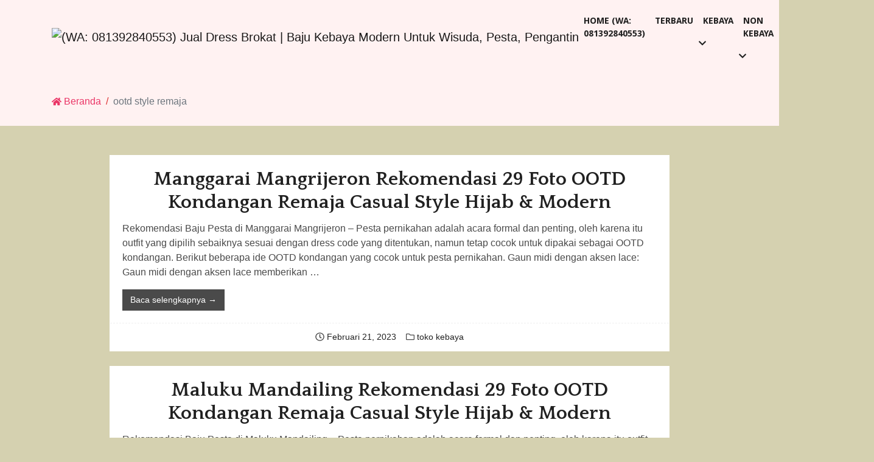

--- FILE ---
content_type: text/html; charset=UTF-8
request_url: https://grosirkebaya.net/tag/ootd-style-remaja
body_size: 12079
content:
<!doctype html>
<html lang="id">
<head>
<meta charset="UTF-8" />
<title>ootd style remaja &#8211; (WA: 081392840553) Jual Dress Brokat | Baju Kebaya Modern Untuk Wisuda, Pesta, Pengantin</title>
<meta name='robots' content='max-image-preview:large' />
<meta name="viewport" content="width=device-width, initial-scale=1, shrink-to-fit=no">
<link rel='dns-prefetch' href='//fonts.googleapis.com' />
<meta name="theme-color" content="#fde1e0">
<meta name="msapplication-navbutton-color" content="#fde1e0">

<link rel='stylesheet' id='wc-blocks-vendors-style-css' href='https://grosirkebaya.net/wp-content/plugins/woocommerce/packages/woocommerce-blocks/build/wc-blocks-vendors-style.css?ver=1682524435' media='all' />
<link rel='stylesheet' id='wc-blocks-style-css' href='https://grosirkebaya.net/wp-content/plugins/woocommerce/packages/woocommerce-blocks/build/wc-blocks-style.css?ver=1682524435' media='all' />
<style id='classic-theme-styles-inline-css'>
/**
 * These rules are needed for backwards compatibility.
 * They should match the button element rules in the base theme.json file.
 */
.wp-block-button__link {
	color: #ffffff;
	background-color: #32373c;
	border-radius: 9999px; /* 100% causes an oval, but any explicit but really high value retains the pill shape. */

	/* This needs a low specificity so it won't override the rules from the button element if defined in theme.json. */
	box-shadow: none;
	text-decoration: none;

	/* The extra 2px are added to size solids the same as the outline versions.*/
	padding: calc(0.667em + 2px) calc(1.333em + 2px);

	font-size: 1.125em;
}

.wp-block-file__button {
	background: #32373c;
	color: #ffffff;
	text-decoration: none;
}

</style>
<style id='global-styles-inline-css'>
body{--wp--preset--color--black: #000000;--wp--preset--color--cyan-bluish-gray: #abb8c3;--wp--preset--color--white: #ffffff;--wp--preset--color--pale-pink: #f78da7;--wp--preset--color--vivid-red: #cf2e2e;--wp--preset--color--luminous-vivid-orange: #ff6900;--wp--preset--color--luminous-vivid-amber: #fcb900;--wp--preset--color--light-green-cyan: #7bdcb5;--wp--preset--color--vivid-green-cyan: #00d084;--wp--preset--color--pale-cyan-blue: #8ed1fc;--wp--preset--color--vivid-cyan-blue: #0693e3;--wp--preset--color--vivid-purple: #9b51e0;--wp--preset--gradient--vivid-cyan-blue-to-vivid-purple: linear-gradient(135deg,rgba(6,147,227,1) 0%,rgb(155,81,224) 100%);--wp--preset--gradient--light-green-cyan-to-vivid-green-cyan: linear-gradient(135deg,rgb(122,220,180) 0%,rgb(0,208,130) 100%);--wp--preset--gradient--luminous-vivid-amber-to-luminous-vivid-orange: linear-gradient(135deg,rgba(252,185,0,1) 0%,rgba(255,105,0,1) 100%);--wp--preset--gradient--luminous-vivid-orange-to-vivid-red: linear-gradient(135deg,rgba(255,105,0,1) 0%,rgb(207,46,46) 100%);--wp--preset--gradient--very-light-gray-to-cyan-bluish-gray: linear-gradient(135deg,rgb(238,238,238) 0%,rgb(169,184,195) 100%);--wp--preset--gradient--cool-to-warm-spectrum: linear-gradient(135deg,rgb(74,234,220) 0%,rgb(151,120,209) 20%,rgb(207,42,186) 40%,rgb(238,44,130) 60%,rgb(251,105,98) 80%,rgb(254,248,76) 100%);--wp--preset--gradient--blush-light-purple: linear-gradient(135deg,rgb(255,206,236) 0%,rgb(152,150,240) 100%);--wp--preset--gradient--blush-bordeaux: linear-gradient(135deg,rgb(254,205,165) 0%,rgb(254,45,45) 50%,rgb(107,0,62) 100%);--wp--preset--gradient--luminous-dusk: linear-gradient(135deg,rgb(255,203,112) 0%,rgb(199,81,192) 50%,rgb(65,88,208) 100%);--wp--preset--gradient--pale-ocean: linear-gradient(135deg,rgb(255,245,203) 0%,rgb(182,227,212) 50%,rgb(51,167,181) 100%);--wp--preset--gradient--electric-grass: linear-gradient(135deg,rgb(202,248,128) 0%,rgb(113,206,126) 100%);--wp--preset--gradient--midnight: linear-gradient(135deg,rgb(2,3,129) 0%,rgb(40,116,252) 100%);--wp--preset--font-size--small: 13px;--wp--preset--font-size--medium: 20px;--wp--preset--font-size--large: 36px;--wp--preset--font-size--x-large: 42px;--wp--preset--spacing--20: 0.44rem;--wp--preset--spacing--30: 0.67rem;--wp--preset--spacing--40: 1rem;--wp--preset--spacing--50: 1.5rem;--wp--preset--spacing--60: 2.25rem;--wp--preset--spacing--70: 3.38rem;--wp--preset--spacing--80: 5.06rem;--wp--preset--shadow--natural: 6px 6px 9px rgba(0, 0, 0, 0.2);--wp--preset--shadow--deep: 12px 12px 50px rgba(0, 0, 0, 0.4);--wp--preset--shadow--sharp: 6px 6px 0px rgba(0, 0, 0, 0.2);--wp--preset--shadow--outlined: 6px 6px 0px -3px rgba(255, 255, 255, 1), 6px 6px rgba(0, 0, 0, 1);--wp--preset--shadow--crisp: 6px 6px 0px rgba(0, 0, 0, 1);}:where(.is-layout-flex){gap: 0.5em;}:where(.is-layout-grid){gap: 0.5em;}body .is-layout-flow > .alignleft{float: left;margin-inline-start: 0;margin-inline-end: 2em;}body .is-layout-flow > .alignright{float: right;margin-inline-start: 2em;margin-inline-end: 0;}body .is-layout-flow > .aligncenter{margin-left: auto !important;margin-right: auto !important;}body .is-layout-constrained > .alignleft{float: left;margin-inline-start: 0;margin-inline-end: 2em;}body .is-layout-constrained > .alignright{float: right;margin-inline-start: 2em;margin-inline-end: 0;}body .is-layout-constrained > .aligncenter{margin-left: auto !important;margin-right: auto !important;}body .is-layout-constrained > :where(:not(.alignleft):not(.alignright):not(.alignfull)){max-width: var(--wp--style--global--content-size);margin-left: auto !important;margin-right: auto !important;}body .is-layout-constrained > .alignwide{max-width: var(--wp--style--global--wide-size);}body .is-layout-flex{display: flex;}body .is-layout-flex{flex-wrap: wrap;align-items: center;}body .is-layout-flex > *{margin: 0;}body .is-layout-grid{display: grid;}body .is-layout-grid > *{margin: 0;}:where(.wp-block-columns.is-layout-flex){gap: 2em;}:where(.wp-block-columns.is-layout-grid){gap: 2em;}:where(.wp-block-post-template.is-layout-flex){gap: 1.25em;}:where(.wp-block-post-template.is-layout-grid){gap: 1.25em;}.has-black-color{color: var(--wp--preset--color--black) !important;}.has-cyan-bluish-gray-color{color: var(--wp--preset--color--cyan-bluish-gray) !important;}.has-white-color{color: var(--wp--preset--color--white) !important;}.has-pale-pink-color{color: var(--wp--preset--color--pale-pink) !important;}.has-vivid-red-color{color: var(--wp--preset--color--vivid-red) !important;}.has-luminous-vivid-orange-color{color: var(--wp--preset--color--luminous-vivid-orange) !important;}.has-luminous-vivid-amber-color{color: var(--wp--preset--color--luminous-vivid-amber) !important;}.has-light-green-cyan-color{color: var(--wp--preset--color--light-green-cyan) !important;}.has-vivid-green-cyan-color{color: var(--wp--preset--color--vivid-green-cyan) !important;}.has-pale-cyan-blue-color{color: var(--wp--preset--color--pale-cyan-blue) !important;}.has-vivid-cyan-blue-color{color: var(--wp--preset--color--vivid-cyan-blue) !important;}.has-vivid-purple-color{color: var(--wp--preset--color--vivid-purple) !important;}.has-black-background-color{background-color: var(--wp--preset--color--black) !important;}.has-cyan-bluish-gray-background-color{background-color: var(--wp--preset--color--cyan-bluish-gray) !important;}.has-white-background-color{background-color: var(--wp--preset--color--white) !important;}.has-pale-pink-background-color{background-color: var(--wp--preset--color--pale-pink) !important;}.has-vivid-red-background-color{background-color: var(--wp--preset--color--vivid-red) !important;}.has-luminous-vivid-orange-background-color{background-color: var(--wp--preset--color--luminous-vivid-orange) !important;}.has-luminous-vivid-amber-background-color{background-color: var(--wp--preset--color--luminous-vivid-amber) !important;}.has-light-green-cyan-background-color{background-color: var(--wp--preset--color--light-green-cyan) !important;}.has-vivid-green-cyan-background-color{background-color: var(--wp--preset--color--vivid-green-cyan) !important;}.has-pale-cyan-blue-background-color{background-color: var(--wp--preset--color--pale-cyan-blue) !important;}.has-vivid-cyan-blue-background-color{background-color: var(--wp--preset--color--vivid-cyan-blue) !important;}.has-vivid-purple-background-color{background-color: var(--wp--preset--color--vivid-purple) !important;}.has-black-border-color{border-color: var(--wp--preset--color--black) !important;}.has-cyan-bluish-gray-border-color{border-color: var(--wp--preset--color--cyan-bluish-gray) !important;}.has-white-border-color{border-color: var(--wp--preset--color--white) !important;}.has-pale-pink-border-color{border-color: var(--wp--preset--color--pale-pink) !important;}.has-vivid-red-border-color{border-color: var(--wp--preset--color--vivid-red) !important;}.has-luminous-vivid-orange-border-color{border-color: var(--wp--preset--color--luminous-vivid-orange) !important;}.has-luminous-vivid-amber-border-color{border-color: var(--wp--preset--color--luminous-vivid-amber) !important;}.has-light-green-cyan-border-color{border-color: var(--wp--preset--color--light-green-cyan) !important;}.has-vivid-green-cyan-border-color{border-color: var(--wp--preset--color--vivid-green-cyan) !important;}.has-pale-cyan-blue-border-color{border-color: var(--wp--preset--color--pale-cyan-blue) !important;}.has-vivid-cyan-blue-border-color{border-color: var(--wp--preset--color--vivid-cyan-blue) !important;}.has-vivid-purple-border-color{border-color: var(--wp--preset--color--vivid-purple) !important;}.has-vivid-cyan-blue-to-vivid-purple-gradient-background{background: var(--wp--preset--gradient--vivid-cyan-blue-to-vivid-purple) !important;}.has-light-green-cyan-to-vivid-green-cyan-gradient-background{background: var(--wp--preset--gradient--light-green-cyan-to-vivid-green-cyan) !important;}.has-luminous-vivid-amber-to-luminous-vivid-orange-gradient-background{background: var(--wp--preset--gradient--luminous-vivid-amber-to-luminous-vivid-orange) !important;}.has-luminous-vivid-orange-to-vivid-red-gradient-background{background: var(--wp--preset--gradient--luminous-vivid-orange-to-vivid-red) !important;}.has-very-light-gray-to-cyan-bluish-gray-gradient-background{background: var(--wp--preset--gradient--very-light-gray-to-cyan-bluish-gray) !important;}.has-cool-to-warm-spectrum-gradient-background{background: var(--wp--preset--gradient--cool-to-warm-spectrum) !important;}.has-blush-light-purple-gradient-background{background: var(--wp--preset--gradient--blush-light-purple) !important;}.has-blush-bordeaux-gradient-background{background: var(--wp--preset--gradient--blush-bordeaux) !important;}.has-luminous-dusk-gradient-background{background: var(--wp--preset--gradient--luminous-dusk) !important;}.has-pale-ocean-gradient-background{background: var(--wp--preset--gradient--pale-ocean) !important;}.has-electric-grass-gradient-background{background: var(--wp--preset--gradient--electric-grass) !important;}.has-midnight-gradient-background{background: var(--wp--preset--gradient--midnight) !important;}.has-small-font-size{font-size: var(--wp--preset--font-size--small) !important;}.has-medium-font-size{font-size: var(--wp--preset--font-size--medium) !important;}.has-large-font-size{font-size: var(--wp--preset--font-size--large) !important;}.has-x-large-font-size{font-size: var(--wp--preset--font-size--x-large) !important;}
.wp-block-navigation a:where(:not(.wp-element-button)){color: inherit;}
:where(.wp-block-post-template.is-layout-flex){gap: 1.25em;}:where(.wp-block-post-template.is-layout-grid){gap: 1.25em;}
:where(.wp-block-columns.is-layout-flex){gap: 2em;}:where(.wp-block-columns.is-layout-grid){gap: 2em;}
.wp-block-pullquote{font-size: 1.5em;line-height: 1.6;}
</style>
<style id='woocommerce-inline-inline-css'>
.woocommerce form .form-row .required { visibility: visible; }
</style>
<link rel='stylesheet' id='googlefonts-css' href='https://fonts.googleapis.com/css?family=Quattrocento%3A300%2C700%7CDroid+Sans%3A300%2C700&#038;ver=6.4.2' media='all' />
<link rel='stylesheet' id='salviaid-combine-css' href='https://grosirkebaya.net/wp-content/themes/salviaid-wp/style.bundle.min.css?ver=2.2.3.1' media='all' />
<link rel='stylesheet' id='salviaid-child-css' href='https://grosirkebaya.net/wp-content/themes/salviaid-wp-child/style.css?ver=1.2.1.2' media='all' />
<script src="https://grosirkebaya.net/wp-includes/js/jquery/jquery.js?ver=3.7.1" id="jquery-core-js"></script>
<script src="https://grosirkebaya.net/wp-includes/js/jquery/jquery-migrate.js?ver=3.4.1&#039; defer=&#039;defer" id="jquery-migrate-js"></script>
	<noscript><style>.woocommerce-product-gallery{ opacity: 1 !important; }</style></noscript>
	<style id="custom-background-css">
body.custom-background { background-color: #d5d1b0; }
</style>
	<style type="text/css">
svg { width: 1em; height: 1em; fill: currentColor; display: inline-block; vertical-align: middle; margin-top: -2px; }
body,.site-description{font-family: -apple-system, BlinkMacSystemFont, "Segoe UI", Roboto, "Helvetica Neue", Arial, sans-serif, "Apple Color Emoji", "Segoe UI Emoji", "Segoe UI Symbol", "Noto Color Emoji";}body { font-size: 1rem; }.h1,.h2,.h3,.h4,.h5,.h6,h1,h2,h3,h4,h5,h6,.site-title{font-family:"Quattrocento", serif;}.btn-primary, a.btn-primary { background-color: #eb9486 }.btn-primary, a.btn-primary { border-color: #eb9486 }.btn-primary:hover, a.btn-primary:hover { background-color: #ea624d }.btn-primary:hover, a.btn-primary:hover { border-color: #ea624d }.site-topbar { background-color: #7a7a7a }.site-topbar { color: #ffffff }.site-topbar a { color: #ffffff }.site-topbar a:hover { color: #f490d1 }.site-navigation { background-color: #fff2f2 !important; }.site-navigation.site-navigation-sticky-active { background-color: #ffffff !important; }.site-navigation-menu, .site-navigation-menu .dropdown-menu{font-family:"Droid Sans", sans-serif;}.site-navigation .site-navigation-quicknav .nav-link:focus, .site-navigation .site-navigation-quicknav .nav-link:hover, .site-navigation .navbar-toggler:hover { color: #fde1e0 }.site-header { text-align: center; }.site-header { background-color: #fde1e0; }.site-header-overlay { background-color: #ffefef; }.site-title { color: #515151; }.site-description { color: #515151; }.site-header { padding-top: 3rem; }.site-header { padding-bottom: 3rem; }.site-breadcrumb { background-color: #fff2f2; }.site-breadcrumb a { color: #ea3566 }.breadcrumb-item+.breadcrumb-item::before { color: #dd3333 }.site-breadcrumb .breadcrumb { font-size: 1rem }.entry.entry-blog .entry-title { text-align: center; }.entry.entry-blog .entry-meta { text-align: center; } .entry.entry-blog .entry-meta .entry-meta-item { margin-left:0.5rem; margin-right: 0.5rem; }.site-footer-widgets, .site-footer-widgets .widget ul li { background-color: #2b2b2b }.site-footer-widgets .widget, .site-footer-widgets .widget caption { color: #cecece }.site-footer-widgets .widget a { color: #cecece }.site-footer-widgets .widget a:hover { color: #eded6a }.site-footer-widgets .widget { font-size: 0.9rem }.site-footer-widgets .widget .widget-title, .site-footer-widgets .widget .widget-title a { color: #ffb6c1 }.site-footer-widgets { padding-top: 2rem; } .site-footer-widgets { padding-bottom: 0.1rem; } .site-footer { background-color: #212121 }.site-footer { color: #939393 }.site-footer { font-size: 0.7rem }.site-footer { padding-top: 0.2rem; } .site-footer { padding-bottom: 0.2rem; } .site-backtotop { background-color: #ea257a }.site-backtotop { color: #ffffff }.quicknav-minicart .nav-link .quicknav-minicart-count .badge { background: #fde1e0 !important }.woocommerce ul.products li.product .product-detail-box, .woocommerce-page ul.products li.product .product-detail-box { text-align: center; }.woocommerce ul.products li.product .product-inner, .woocommerce-page ul.products li.product .product-inner { background: #ffffff }.woocommerce ul.products li.product .button-shop-addtocart { display: block; }.woocommerce ul.products li.product .button-shop-addtocart { font-size: 0.8rem }.woocommerce ul.products li.product .button-shop-addtocart { background-color: #000000 }.woocommerce ul.products li.product .button-shop-addtocart:hover { background-color: #383838 }.woocommerce div.product .product_title { color: #e5197f }.woocommerce div.product p.price, .woocommerce div.product span.price { color: #000000 }.woocommerce div.product form.cart .quantity { display:none !important; }.woocommerce a.button.alt.single_add_to_cart_button, .woocommerce button.button.alt.single_add_to_cart_button, .woocommerce input.button.alt.single_add_to_cart_button, .woocommerce div.product form.cart div.quantity .qty { font-size: 0.9rem }.woocommerce a.button.alt.single_add_to_cart_button:hover, .woocommerce button.button.alt.single_add_to_cart_button:hover, .woocommerce input.button.alt.single_add_to_cart_button:hover { background-color: #000000 }.upsells.products > h2 { color: #81d742 }.related.products > h2 { color: #545454 }.woocommerce a.button.single_whatsapp_button { font-size: 1.1rem }.woocommerce a.button.single_whatsapp_button { background-color: #000000 }.woocommerce a.button.single_whatsapp_button { border-color: #ffffff }.woocommerce a.button.single_whatsapp_button { color: #ffffff }.woocommerce a.button.single_whatsapp_button:hover { background-color: #444444 }.woocommerce a.button.single_whatsapp_button:hover { border-color: #ffffff }.woocommerce a.button.single_whatsapp_button:hover { color: #ffffff }.woocommerce ul.products li.product .button-shop-whatsapp, .woocommerce-shop-whatsapp { clear: both; display:block; width: 100%; } .woocommerce-shop-whatsapp { padding: 0; }.woocommerce ul.products li.product .button-shop-whatsapp { font-size: 0.9rem }.woocommerce ul.products li.product .button-shop-whatsapp { background-color: #08bc5a }.woocommerce ul.products li.product .button-shop-whatsapp { border-color: #1cbf00 }.woocommerce ul.products li.product .button-shop-whatsapp { color: #ffffff }.woocommerce ul.products li.product .button-shop-whatsapp:hover { background-color: #000000 }.woocommerce ul.products li.product .button-shop-whatsapp:hover { border-color: #81d742 }@media (min-width: 992px) { .site-navigation-brand{ height:40px; } .site-navigation-brand img { height: 35px; margin-top: -2.5px; } .site-navigation-small .site-navigation-brand img { height: 30px; margin-top: 0; } } .woocommerce form .form-row .required { visibility: visible; } .woocommerce div.product form.cart div.quantity .qty { margin:0; } .woocommerce div.product form.cart div.quantity br, .woocommerce div.product form.cart div.quantity span { display:none; }.woocommerce ul.products li.product .button-shop-addtocart { display: block; } .woocommerce div.product form.cart .quantity { display:none !important; } @media (min-width: 767px) { .tp-wc-button-sticky { display: none !important; } }.tp-cart-popup .modal-body { padding-bottom:0; }.tp-cart-popup button.close { background: none; border: none; }.tp-cart-popup .woocommerce ul.cart_list { margin: 0; }.tp-cart-popup .woocommerce ul.cart_list li { padding-left: 0; }.tp-cart-popup .woocommerce ul.cart_list li .remove { display: none; }.woocommerce ul.products li.product .added_to_cart.wc-forward, .woocommerce form.cart .added_to_cart.wc-forward, .tp-cart-popup-notices .button { display: none !important; }.tp-cart-popup .woocommerce.widget_shopping_cart .cart_list li { padding: 0 0 1em; }.tp-cart-popup-notices .woocommerce-error, .tp-cart-popup-notices .woocommerce-info, .tp-cart-popup-notices .woocommerce-message { margin-bottom: 1em; }.woocommerce a.button.alt.single_add_to_cart_button.loading, .woocommerce button.button.alt.single_add_to_cart_button.loading, .woocommerce input.button.alt.single_add_to_cart_button.loading { padding-right: 3rem; }.tp-cart-popup-loading { padding: 0 0 1.5rem; } .tp-cart-popup-loading .spinkit-wave{display:block;position:relative;top:50%;left:50%;width:50px;height:40px;margin:0 0 0 -25px;font-size:10px;text-align:center}.spinkit-wave .spinkit-rect{display:block;float:left;width:6px;height:50px;margin:0 2px;background-color:#e91e63;-webkit-animation:spinkit-wave-stretch-delay 1.2s infinite ease-in-out;animation:spinkit-wave-stretch-delay 1.2s infinite ease-in-out}.spinkit-wave .spinkit-rect1{-webkit-animation-delay:-1.2s;animation-delay:-1.2s}.spinkit-wave .spinkit-rect2{-webkit-animation-delay:-1.1s;animation-delay:-1.1s}.spinkit-wave .spinkit-rect3{-webkit-animation-delay:-1s;animation-delay:-1s}.spinkit-wave .spinkit-rect4{-webkit-animation-delay:-.9s;animation-delay:-.9s}.spinkit-wave .spinkit-rect5{-webkit-animation-delay:-.8s;animation-delay:-.8s}@-webkit-keyframes spinkit-wave-stretch-delay{0%,100%,40%{-webkit-transform:scaleY(.5);transform:scaleY(.5)}20%{-webkit-transform:scaleY(1);transform:scaleY(1)}}@keyframes spinkit-wave-stretch-delay{0%,100%,40%{-webkit-transform:scaleY(.5);transform:scaleY(.5)}20%{-webkit-transform:scaleY(1);transform:scaleY(1)}}
</style>
<link rel="icon" href="https://grosirkebaya.net/wp-content/uploads/2021/08/cropped-fav-32x32.png" sizes="32x32" />
<link rel="icon" href="https://grosirkebaya.net/wp-content/uploads/2021/08/cropped-fav-192x192.png" sizes="192x192" />
<link rel="apple-touch-icon" href="https://grosirkebaya.net/wp-content/uploads/2021/08/cropped-fav-180x180.png" />
<meta name="msapplication-TileImage" content="https://grosirkebaya.net/wp-content/uploads/2021/08/cropped-fav-270x270.png" />
<!-- Facebook Pixel Code -->
<script>
!function(f,b,e,v,n,t,s){if(f.fbq)return;n=f.fbq=function(){n.callMethod?
n.callMethod.apply(n,arguments):n.queue.push(arguments)};if(!f._fbq)f._fbq=n;
n.push=n;n.loaded=!0;n.version='2.0';n.queue=[];t=b.createElement(e);t.async=!0;
t.src=v;s=b.getElementsByTagName(e)[0];s.parentNode.insertBefore(t,s)}(window,
document,'script','https://connect.facebook.net/en_US/fbevents.js');
fbq('set', 'autoConfig', 'false', '1188703351290627');
fbq('init', '1188703351290627');
fbq('track', 'PageView', {
	"source": "salviaid-wp",
	"version": "2.2.3.1"
});
</script>
<!-- End Facebook Pixel Code -->
<!-- Global site tag (gtag.js) - AdWords & Analytics -->
<script async src="https://www.googletagmanager.com/gtag/js?id=G-LZQB4X6RWS"></script>
<script>
  window.dataLayer = window.dataLayer || [];
  function gtag(){dataLayer.push(arguments);}
  gtag('js', new Date());
  gtag('config', 'G-LZQB4X6RWS');
  gtag('config', 'AW-1039333831');
</script>
<!-- End Global site tag (gtag.js) - AdWords & Analytics -->
<!-- Google Tag Manager -->
<script>(function(w,d,s,l,i){w[l]=w[l]||[];w[l].push({'gtm.start':
new Date().getTime(),event:'gtm.js'});var f=d.getElementsByTagName(s)[0],
j=d.createElement(s),dl=l!='dataLayer'?'&l='+l:'';j.async=true;j.src=
'https://www.googletagmanager.com/gtm.js?id='+i+dl;f.parentNode.insertBefore(j,f);
})(window,document,'script','dataLayer','G-LZQB4X6RWS');</script>
<!-- End Google Tag Manager -->
<!-- Google tag (gtag.js) -->
<script async src="https://www.googletagmanager.com/gtag/js?id=G-LZQB4X6RWS"></script>
<script>
  window.dataLayer = window.dataLayer || [];
  function gtag(){dataLayer.push(arguments);}
  gtag('js', new Date());

  gtag('config', 'G-LZQB4X6RWS');
</script>
</head>

<body class="archive tag tag-ootd-style-remaja tag-2082 custom-background theme-salviaid-wp woocommerce-no-js ltr tp-qty-inc-inactive tp-checkout-slim tp-fbpixel-woocommerce-active tp-cart-popup-active elementor-default elementor-kit-131527">

<!-- Google Tag Manager (noscript) -->
<noscript><iframe src="https://www.googletagmanager.com/ns.html?id=G-LZQB4X6RWS"
height="0" width="0" style="display:none;visibility:hidden"></iframe></noscript>
<!-- End Google Tag Manager (noscript) -->

<div class="site-wrap">


<div class="site-header-wrapper site-navigation-relative">
<nav class="site-navigation navbar navbar-expand-lg navbar-light">
	<div class="container">

					<button id="site-navigation-toggler" class="site-navigation-toggler navbar-toggler navbar-toggler-left" type="button">
				<svg xmlns="http://www.w3.org/2000/svg" viewBox="0 0 448 512"><path d="M16 132h416c8.837 0 16-7.163 16-16V76c0-8.837-7.163-16-16-16H16C7.163 60 0 67.163 0 76v40c0 8.837 7.163 16 16 16zm0 160h416c8.837 0 16-7.163 16-16v-40c0-8.837-7.163-16-16-16H16c-8.837 0-16 7.163-16 16v40c0 8.837 7.163 16 16 16zm0 160h416c8.837 0 16-7.163 16-16v-40c0-8.837-7.163-16-16-16H16c-8.837 0-16 7.163-16 16v40c0 8.837 7.163 16 16 16z"/></svg>
			</button>
		
		<a class="site-navigation-brand navbar-brand" href="https://grosirkebaya.net/">
							<img src="http://grosirkebaya.net/wp-content/uploads/2018/12/bg1c-10.png" alt="(WA: 081392840553) Jual Dress Brokat | Baju Kebaya Modern Untuk Wisuda, Pesta, Pengantin" />
					</a>

		
					<div class="site-navigation-menu collapse navbar-collapse justify-content-md-center">
				<ul id="site-navigation-menu-nav" class="site-navigation-menu-nav navbar-nav"><li id="menu-item-18761" class="menu-item menu-item-type-custom menu-item-object-custom menu-item-home menu-item-18761 nav-item"><a href="http://grosirkebaya.net" class="nav-link">HOME (WA: 081392840553)</a></li>
<li id="menu-item-18544" class="menu-item menu-item-type-taxonomy menu-item-object-product_cat menu-item-18544 nav-item"><a href="https://grosirkebaya.net/product-category/new-arrival" class="nav-link">TERBARU</a></li>
<li id="menu-item-17926" class="menu-item menu-item-type-custom menu-item-object-custom menu-item-has-children menu-item-17926 nav-item dropdown"><a href="#" class="nav-link menu-has-dropdown">KEBAYA</a><span class="nav-link dropdown-toggle d-none" data-toggle="dropdown" role="button" aria-haspopup="true" aria-expanded="true"><svg xmlns="http://www.w3.org/2000/svg" viewBox="0 0 448 512"><path d="M207.029 381.476L12.686 187.132c-9.373-9.373-9.373-24.569 0-33.941l22.667-22.667c9.357-9.357 24.522-9.375 33.901-.04L224 284.505l154.745-154.021c9.379-9.335 24.544-9.317 33.901.04l22.667 22.667c9.373 9.373 9.373 24.569 0 33.941L240.971 381.476c-9.373 9.372-24.569 9.372-33.942 0z"/></svg></span>
<ul class="dropdown-menu">
	<li id="menu-item-23231" class="menu-item menu-item-type-taxonomy menu-item-object-product_cat menu-item-23231"><a href="https://grosirkebaya.net/product-category/kebaya-wisuda-pesta-kondangan" class="dropdown-item">WISUDA &#038; KONDANGAN</a></li>
	<li id="menu-item-17927" class="menu-item menu-item-type-taxonomy menu-item-object-product_cat menu-item-17927"><a href="https://grosirkebaya.net/product-category/kebaya-pengantin" class="dropdown-item">PENGANTIN</a></li>
	<li id="menu-item-130340" class="menu-item menu-item-type-custom menu-item-object-custom menu-item-130340"><a href="https://grosirkebaya.net/product-category/gaun-pengantin" class="dropdown-item">GAUN</a></li>
	<li id="menu-item-72173" class="menu-item menu-item-type-custom menu-item-object-custom menu-item-72173"><a href="https://grosirkebaya.net/product-category/kebaya-akad" class="dropdown-item">AKAD</a></li>
	<li id="menu-item-72174" class="menu-item menu-item-type-custom menu-item-object-custom menu-item-72174"><a href="https://grosirkebaya.net/product-category/sarimbit-pesta-wisuda" class="dropdown-item">PESTA SARIMBIT</a></li>
	<li id="menu-item-22842" class="menu-item menu-item-type-taxonomy menu-item-object-product_cat menu-item-22842"><a href="https://grosirkebaya.net/product-category/paket-kebaya-pernikahan-untuk-mua-rias-pengantin" class="dropdown-item">PAKET NIKAHAN</a></li>
	<li id="menu-item-105604" class="menu-item menu-item-type-custom menu-item-object-custom menu-item-105604"><a href="https://grosirkebaya.net/product-category/adatjawa" class="dropdown-item">JAWA TRADISIONAL</a></li>
	<li id="menu-item-72209" class="menu-item menu-item-type-custom menu-item-object-custom menu-item-72209"><a href="https://grosirkebaya.net/product-category/kebaya-ibu" class="dropdown-item">IBU</a></li>
	<li id="menu-item-17931" class="menu-item menu-item-type-taxonomy menu-item-object-product_cat menu-item-17931"><a href="https://grosirkebaya.net/product-category/bawahan" class="dropdown-item">ROK &#038; JARIK</a></li>
	<li id="menu-item-17934" class="menu-item menu-item-type-taxonomy menu-item-object-product_cat menu-item-17934"><a href="https://grosirkebaya.net/product-category/kebaya-anak" class="dropdown-item">ANAK</a></li>
</ul>
</li>
<li id="menu-item-18423" class="menu-item menu-item-type-custom menu-item-object-custom menu-item-has-children menu-item-18423 nav-item dropdown"><a href="#" class="nav-link menu-has-dropdown">NON KEBAYA</a><span class="nav-link dropdown-toggle d-none" data-toggle="dropdown" role="button" aria-haspopup="true" aria-expanded="true"><svg xmlns="http://www.w3.org/2000/svg" viewBox="0 0 448 512"><path d="M207.029 381.476L12.686 187.132c-9.373-9.373-9.373-24.569 0-33.941l22.667-22.667c9.357-9.357 24.522-9.375 33.901-.04L224 284.505l154.745-154.021c9.379-9.335 24.544-9.317 33.901.04l22.667 22.667c9.373 9.373 9.373 24.569 0 33.941L240.971 381.476c-9.373 9.372-24.569 9.372-33.942 0z"/></svg></span>
<ul class="dropdown-menu">
	<li id="menu-item-17929" class="menu-item menu-item-type-taxonomy menu-item-object-product_cat menu-item-17929"><a href="https://grosirkebaya.net/product-category/acc-perlengkapan" class="dropdown-item">AKSESORIS MANTEN</a></li>
	<li id="menu-item-117680" class="menu-item menu-item-type-custom menu-item-object-custom menu-item-117680"><a href="https://grosirkebaya.net/product-category/outer" class="dropdown-item">OUTER BROKAT</a></li>
	<li id="menu-item-17930" class="menu-item menu-item-type-taxonomy menu-item-object-product_cat menu-item-17930"><a href="https://grosirkebaya.net/product-category/dress-pesta" class="dropdown-item">DRESS HIJAB BROKAT</a></li>
	<li id="menu-item-17935" class="menu-item menu-item-type-taxonomy menu-item-object-product_cat menu-item-17935"><a href="https://grosirkebaya.net/product-category/baju-pria" class="dropdown-item">BESKAP &#038; JAS</a></li>
	<li id="menu-item-34403" class="menu-item menu-item-type-custom menu-item-object-custom menu-item-34403"><a href="https://grosirkebaya.net/batik" class="dropdown-item">KEMEJA BATIK</a></li>
	<li id="menu-item-132994" class="menu-item menu-item-type-custom menu-item-object-custom menu-item-132994"><a href="https://grosirkebaya.net/pabrikbatik" class="dropdown-item">PABRIK BATIK PRINTING</a></li>
	<li id="menu-item-41187" class="menu-item menu-item-type-taxonomy menu-item-object-product_cat menu-item-41187"><a href="https://grosirkebaya.net/product-category/homdress" class="dropdown-item">HOMDRESS KATUN</a></li>
</ul>
</li>
<li id="menu-item-72172" class="menu-item menu-item-type-custom menu-item-object-custom menu-item-home menu-item-has-children menu-item-72172 nav-item dropdown"><a href="https://grosirkebaya.net/" class="nav-link menu-has-dropdown">JAHIT</a><span class="nav-link dropdown-toggle d-none" data-toggle="dropdown" role="button" aria-haspopup="true" aria-expanded="true"><svg xmlns="http://www.w3.org/2000/svg" viewBox="0 0 448 512"><path d="M207.029 381.476L12.686 187.132c-9.373-9.373-9.373-24.569 0-33.941l22.667-22.667c9.357-9.357 24.522-9.375 33.901-.04L224 284.505l154.745-154.021c9.379-9.335 24.544-9.317 33.901.04l22.667 22.667c9.373 9.373 9.373 24.569 0 33.941L240.971 381.476c-9.373 9.372-24.569 9.372-33.942 0z"/></svg></span>
<ul class="dropdown-menu">
	<li id="menu-item-224564" class="menu-item menu-item-type-custom menu-item-object-custom menu-item-224564"><a href="https://grosirkebaya.net/product-category/pesanan-konsumen" class="dropdown-item">PESANAN KONSUMEN</a></li>
	<li id="menu-item-22081" class="menu-item menu-item-type-custom menu-item-object-custom menu-item-22081"><a href="https://grosirkebaya.net/rumah-jahit-kebaya" class="dropdown-item">KEBAYA &#038; GAMIS</a></li>
	<li id="menu-item-34401" class="menu-item menu-item-type-custom menu-item-object-custom menu-item-34401"><a href="https://grosirkebaya.net/seragamkeluarga-bridesmaid" class="dropdown-item">BRIDESMAID &#038; FAMILY</a></li>
	<li id="menu-item-34402" class="menu-item menu-item-type-custom menu-item-object-custom menu-item-34402"><a href="https://grosirkebaya.net/konveksiseragam" class="dropdown-item">SERAGAM KERJA &#038; GRUP</a></li>
	<li id="menu-item-17937" class="menu-item menu-item-type-taxonomy menu-item-object-product_cat menu-item-17937"><a href="https://grosirkebaya.net/product-category/kain-seragam" class="dropdown-item">KAIN SERAGAM</a></li>
</ul>
</li>
<li id="menu-item-72171" class="menu-item menu-item-type-custom menu-item-object-custom menu-item-72171 nav-item"><a href="https://grosirkebaya.net/product-category/kebaya-termurah" class="nav-link">DISKON 70%</a></li>
</ul>			</div>
		
					<ul class="site-navigation-quicknav navbar-nav flex-row">
				<li class="nav-item dropdown quicknav-search">
	<a class="nav-link dropdown-toggle" href="#" id="quicknav-search" data-toggle="dropdown" aria-haspopup="true" aria-expanded="false">
		<svg xmlns="http://www.w3.org/2000/svg" viewBox="0 0 512 512"><path d="M505 442.7L405.3 343c-4.5-4.5-10.6-7-17-7H372c27.6-35.3 44-79.7 44-128C416 93.1 322.9 0 208 0S0 93.1 0 208s93.1 208 208 208c48.3 0 92.7-16.4 128-44v16.3c0 6.4 2.5 12.5 7 17l99.7 99.7c9.4 9.4 24.6 9.4 33.9 0l28.3-28.3c9.4-9.4 9.4-24.6.1-34zM208 336c-70.7 0-128-57.2-128-128 0-70.7 57.2-128 128-128 70.7 0 128 57.2 128 128 0 70.7-57.2 128-128 128z"/></svg>
		<span class="sr-only">Cari</span>
	</a>
	<div class="dropdown-menu dropdown-menu-right" aria-labelledby="quicknav-search">
		<div class="px-3 py-2">
			<form role="search" method="get" class="search-form woocommerce-product-search" action="https://grosirkebaya.net/">
				<div class="input-group">
					<input type="search" class="form-control search-field" placeholder="Cari produk&hellip;" value="" name="s" aria-label="Cari untuk:" />
					<input type="hidden" name="post_type" value="product" />
					<span class="input-group-append">
						<button type="submit" class="btn btn-secondary search-submit"><svg xmlns="http://www.w3.org/2000/svg" viewBox="0 0 512 512"><path d="M505 442.7L405.3 343c-4.5-4.5-10.6-7-17-7H372c27.6-35.3 44-79.7 44-128C416 93.1 322.9 0 208 0S0 93.1 0 208s93.1 208 208 208c48.3 0 92.7-16.4 128-44v16.3c0 6.4 2.5 12.5 7 17l99.7 99.7c9.4 9.4 24.6 9.4 33.9 0l28.3-28.3c9.4-9.4 9.4-24.6.1-34zM208 336c-70.7 0-128-57.2-128-128 0-70.7 57.2-128 128-128 70.7 0 128 57.2 128 128 0 70.7-57.2 128-128 128z"/></svg></button>
					</span>
				</div>
			</form>
		</div>
	</div>
</li>
			</ul>
		
	</div>
</nav>

</div>
<nav id="breadcrumb" class="site-breadcrumb" aria-label="breadcrumb"><div class="container"><ol class="breadcrumb justify-content-start"><li class="breadcrumb-item"><a class="home" href="https://grosirkebaya.net/"><svg xmlns="http://www.w3.org/2000/svg" viewBox="0 0 576 512"><path d="M280.37 148.26L96 300.11V464a16 16 0 0 0 16 16l112.06-.29a16 16 0 0 0 15.92-16V368a16 16 0 0 1 16-16h64a16 16 0 0 1 16 16v95.64a16 16 0 0 0 16 16.05L464 480a16 16 0 0 0 16-16V300L295.67 148.26a12.19 12.19 0 0 0-15.3 0zM571.6 251.47L488 182.56V44.05a12 12 0 0 0-12-12h-56a12 12 0 0 0-12 12v72.61L318.47 43a48 48 0 0 0-61 0L4.34 251.47a12 12 0 0 0-1.6 16.9l25.5 31A12 12 0 0 0 45.15 301l235.22-193.74a12.19 12.19 0 0 1 15.3 0L530.9 301a12 12 0 0 0 16.9-1.6l25.5-31a12 12 0 0 0-1.7-16.93z"/></svg> Beranda</a></li><li class="breadcrumb-item active">ootd style remaja</li></ol></div></nav>

<div class="main-content">	
<div class="container">


	<div class="row justify-content-center">

		<div id="content" class="main-content-inner col-lg-10" role="main">
		
			
				
<article id="post-228776" class="entry-blog post-228776 post type-post status-publish format-standard category-toko-kebaya tag-ootd-hijab tag-ootd-hijab-casual tag-ootd-hijab-remaja tag-ootd-hijab-simple-untuk-hangout tag-ootd-kekinian-remaja tag-ootd-kondangan-casual tag-ootd-kondangan-celana tag-ootd-kondangan-hijab tag-ootd-kondangan-kekinian tag-ootd-kondangan-remaja-casual tag-ootd-kondangan-remaja-kekinian tag-ootd-kondangan-simple-elegan tag-ootd-kondangan-simple-hijab tag-ootd-remaja-simple-hijab tag-ootd-style-remaja tag-ootd-wisuda-hijab tag-ootd-wisuda-hijab-syari tag-ootd-wisuda-non-hijab tag-ootd-wisuda-pria tag-ootd-wisuda-teman tag-outfit-wisuda-keluarga tag-outfit-wisuda-selain-kebaya tag-outfit-wisuda-wanita tag-style-hijab-simple entry">
<div class="card">

	
	<div class="entry-inner card-body">
					<h2 class="entry-title h2 card-title">
				<a href="https://grosirkebaya.net/manggarai-mangrijeron-rekomendasi-29-foto-ootd-kondangan-remaja-casual-style-hijab-modern" rel="bookmark">Manggarai Mangrijeron Rekomendasi 29 Foto OOTD Kondangan Remaja Casual Style Hijab &#038; Modern</a>
			</h2>
		
		
		<div class="entry-content card-text">
												<p>Rekomendasi Baju Pesta di Manggarai Mangrijeron &#8211; Pesta pernikahan adalah acara formal dan penting, oleh karena itu outfit yang dipilih sebaiknya sesuai dengan dress code yang ditentukan, namun tetap cocok untuk dipakai sebagai OOTD kondangan. Berikut beberapa ide OOTD kondangan yang cocok untuk pesta pernikahan. Gaun midi dengan aksen lace: Gaun midi dengan aksen lace memberikan &hellip;</p>
											<p class="entry-more-link">
							<a href="https://grosirkebaya.net/manggarai-mangrijeron-rekomendasi-29-foto-ootd-kondangan-remaja-casual-style-hijab-modern" class="more-link btn btn-primary">
								Baca selengkapnya &rarr;							</a>
						</p>
														</div>
	</div>

			<footer class="entry-meta card-footer">
			<span class="entry-meta-item entry-meta-time"><svg xmlns="http://www.w3.org/2000/svg" viewBox="0 0 512 512"><path d="M256 8C119 8 8 119 8 256s111 248 248 248 248-111 248-248S393 8 256 8zm0 448c-110.5 0-200-89.5-200-200S145.5 56 256 56s200 89.5 200 200-89.5 200-200 200zm61.8-104.4l-84.9-61.7c-3.1-2.3-4.9-5.9-4.9-9.7V116c0-6.6 5.4-12 12-12h32c6.6 0 12 5.4 12 12v141.7l66.8 48.6c5.4 3.9 6.5 11.4 2.6 16.8L334.6 349c-3.9 5.3-11.4 6.5-16.8 2.6z"/></svg> <a href="https://grosirkebaya.net/manggarai-mangrijeron-rekomendasi-29-foto-ootd-kondangan-remaja-casual-style-hijab-modern" rel="bookmark"><time class="published updated" datetime="2023-02-21T12:50:49+07:00">Februari 21, 2023</time></a></span><span class="entry-meta-item entry-meta-categories"><svg xmlns="http://www.w3.org/2000/svg" viewBox="0 0 512 512"><path d="M464 128H272l-54.63-54.63c-6-6-14.14-9.37-22.63-9.37H48C21.49 64 0 85.49 0 112v288c0 26.51 21.49 48 48 48h416c26.51 0 48-21.49 48-48V176c0-26.51-21.49-48-48-48zm0 272H48V112h140.12l54.63 54.63c6 6 14.14 9.37 22.63 9.37H464v224z"/></svg> <a href="https://grosirkebaya.net/category/toko-kebaya" rel="tag">toko kebaya</a></span>		</footer>
	
</div>
</article>

			
				
<article id="post-228775" class="entry-blog post-228775 post type-post status-publish format-standard category-toko-kebaya tag-ootd-hijab tag-ootd-hijab-casual tag-ootd-hijab-remaja tag-ootd-hijab-simple-untuk-hangout tag-ootd-kekinian-remaja tag-ootd-kondangan-casual tag-ootd-kondangan-celana tag-ootd-kondangan-hijab tag-ootd-kondangan-kekinian tag-ootd-kondangan-remaja-casual tag-ootd-kondangan-remaja-kekinian tag-ootd-kondangan-simple-elegan tag-ootd-kondangan-simple-hijab tag-ootd-remaja-simple-hijab tag-ootd-style-remaja tag-ootd-wisuda-hijab tag-ootd-wisuda-hijab-syari tag-ootd-wisuda-non-hijab tag-ootd-wisuda-pria tag-ootd-wisuda-teman tag-outfit-wisuda-keluarga tag-outfit-wisuda-selain-kebaya tag-outfit-wisuda-wanita tag-style-hijab-simple entry">
<div class="card">

	
	<div class="entry-inner card-body">
					<h2 class="entry-title h2 card-title">
				<a href="https://grosirkebaya.net/maluku-mandailing-rekomendasi-29-foto-ootd-kondangan-remaja-casual-style-hijab-modern" rel="bookmark">Maluku Mandailing Rekomendasi 29 Foto OOTD Kondangan Remaja Casual Style Hijab &#038; Modern</a>
			</h2>
		
		
		<div class="entry-content card-text">
												<p>Rekomendasi Baju Pesta di Maluku Mandailing &#8211; Pesta pernikahan adalah acara formal dan penting, oleh karena itu outfit yang dipilih sebaiknya sesuai dengan dress code yang ditentukan, namun tetap cocok untuk dipakai sebagai OOTD kondangan. Berikut beberapa ide OOTD kondangan yang cocok untuk pesta pernikahan. Gaun midi dengan aksen lace: Gaun midi dengan aksen lace memberikan &hellip;</p>
											<p class="entry-more-link">
							<a href="https://grosirkebaya.net/maluku-mandailing-rekomendasi-29-foto-ootd-kondangan-remaja-casual-style-hijab-modern" class="more-link btn btn-primary">
								Baca selengkapnya &rarr;							</a>
						</p>
														</div>
	</div>

			<footer class="entry-meta card-footer">
			<span class="entry-meta-item entry-meta-time"><svg xmlns="http://www.w3.org/2000/svg" viewBox="0 0 512 512"><path d="M256 8C119 8 8 119 8 256s111 248 248 248 248-111 248-248S393 8 256 8zm0 448c-110.5 0-200-89.5-200-200S145.5 56 256 56s200 89.5 200 200-89.5 200-200 200zm61.8-104.4l-84.9-61.7c-3.1-2.3-4.9-5.9-4.9-9.7V116c0-6.6 5.4-12 12-12h32c6.6 0 12 5.4 12 12v141.7l66.8 48.6c5.4 3.9 6.5 11.4 2.6 16.8L334.6 349c-3.9 5.3-11.4 6.5-16.8 2.6z"/></svg> <a href="https://grosirkebaya.net/maluku-mandailing-rekomendasi-29-foto-ootd-kondangan-remaja-casual-style-hijab-modern" rel="bookmark"><time class="published updated" datetime="2023-02-21T12:50:46+07:00">Februari 21, 2023</time></a></span><span class="entry-meta-item entry-meta-categories"><svg xmlns="http://www.w3.org/2000/svg" viewBox="0 0 512 512"><path d="M464 128H272l-54.63-54.63c-6-6-14.14-9.37-22.63-9.37H48C21.49 64 0 85.49 0 112v288c0 26.51 21.49 48 48 48h416c26.51 0 48-21.49 48-48V176c0-26.51-21.49-48-48-48zm0 272H48V112h140.12l54.63 54.63c6 6 14.14 9.37 22.63 9.37H464v224z"/></svg> <a href="https://grosirkebaya.net/category/toko-kebaya" rel="tag">toko kebaya</a></span>		</footer>
	
</div>
</article>

			
				
<article id="post-228774" class="entry-blog post-228774 post type-post status-publish format-standard category-toko-kebaya tag-ootd-hijab tag-ootd-hijab-casual tag-ootd-hijab-remaja tag-ootd-hijab-simple-untuk-hangout tag-ootd-kekinian-remaja tag-ootd-kondangan-casual tag-ootd-kondangan-celana tag-ootd-kondangan-hijab tag-ootd-kondangan-kekinian tag-ootd-kondangan-remaja-casual tag-ootd-kondangan-remaja-kekinian tag-ootd-kondangan-simple-elegan tag-ootd-kondangan-simple-hijab tag-ootd-remaja-simple-hijab tag-ootd-style-remaja tag-ootd-wisuda-hijab tag-ootd-wisuda-hijab-syari tag-ootd-wisuda-non-hijab tag-ootd-wisuda-pria tag-ootd-wisuda-teman tag-outfit-wisuda-keluarga tag-outfit-wisuda-selain-kebaya tag-outfit-wisuda-wanita tag-style-hijab-simple entry">
<div class="card">

	
	<div class="entry-inner card-body">
					<h2 class="entry-title h2 card-title">
				<a href="https://grosirkebaya.net/lamandau-rekomendasi-29-foto-ootd-kondangan-remaja-casual-style-hijab-modern" rel="bookmark">Lamandau Rekomendasi 29 Foto OOTD Kondangan Remaja Casual Style Hijab &#038; Modern</a>
			</h2>
		
		
		<div class="entry-content card-text">
												<p>Rekomendasi Baju Pesta di Lamandau &#8211; Pesta pernikahan adalah acara formal dan penting, oleh karena itu outfit yang dipilih sebaiknya sesuai dengan dress code yang ditentukan, namun tetap cocok untuk dipakai sebagai OOTD kondangan. Berikut beberapa ide OOTD kondangan yang cocok untuk pesta pernikahan. Gaun midi dengan aksen lace: Gaun midi dengan aksen lace memberikan tampilan &hellip;</p>
											<p class="entry-more-link">
							<a href="https://grosirkebaya.net/lamandau-rekomendasi-29-foto-ootd-kondangan-remaja-casual-style-hijab-modern" class="more-link btn btn-primary">
								Baca selengkapnya &rarr;							</a>
						</p>
														</div>
	</div>

			<footer class="entry-meta card-footer">
			<span class="entry-meta-item entry-meta-time"><svg xmlns="http://www.w3.org/2000/svg" viewBox="0 0 512 512"><path d="M256 8C119 8 8 119 8 256s111 248 248 248 248-111 248-248S393 8 256 8zm0 448c-110.5 0-200-89.5-200-200S145.5 56 256 56s200 89.5 200 200-89.5 200-200 200zm61.8-104.4l-84.9-61.7c-3.1-2.3-4.9-5.9-4.9-9.7V116c0-6.6 5.4-12 12-12h32c6.6 0 12 5.4 12 12v141.7l66.8 48.6c5.4 3.9 6.5 11.4 2.6 16.8L334.6 349c-3.9 5.3-11.4 6.5-16.8 2.6z"/></svg> <a href="https://grosirkebaya.net/lamandau-rekomendasi-29-foto-ootd-kondangan-remaja-casual-style-hijab-modern" rel="bookmark"><time class="published updated" datetime="2023-02-21T12:50:41+07:00">Februari 21, 2023</time></a></span><span class="entry-meta-item entry-meta-categories"><svg xmlns="http://www.w3.org/2000/svg" viewBox="0 0 512 512"><path d="M464 128H272l-54.63-54.63c-6-6-14.14-9.37-22.63-9.37H48C21.49 64 0 85.49 0 112v288c0 26.51 21.49 48 48 48h416c26.51 0 48-21.49 48-48V176c0-26.51-21.49-48-48-48zm0 272H48V112h140.12l54.63 54.63c6 6 14.14 9.37 22.63 9.37H464v224z"/></svg> <a href="https://grosirkebaya.net/category/toko-kebaya" rel="tag">toko kebaya</a></span>		</footer>
	
</div>
</article>

			
				
<article id="post-228773" class="entry-blog post-228773 post type-post status-publish format-standard category-toko-kebaya tag-ootd-hijab tag-ootd-hijab-casual tag-ootd-hijab-remaja tag-ootd-hijab-simple-untuk-hangout tag-ootd-kekinian-remaja tag-ootd-kondangan-casual tag-ootd-kondangan-celana tag-ootd-kondangan-hijab tag-ootd-kondangan-kekinian tag-ootd-kondangan-remaja-casual tag-ootd-kondangan-remaja-kekinian tag-ootd-kondangan-simple-elegan tag-ootd-kondangan-simple-hijab tag-ootd-remaja-simple-hijab tag-ootd-style-remaja tag-ootd-wisuda-hijab tag-ootd-wisuda-hijab-syari tag-ootd-wisuda-non-hijab tag-ootd-wisuda-pria tag-ootd-wisuda-teman tag-outfit-wisuda-keluarga tag-outfit-wisuda-selain-kebaya tag-outfit-wisuda-wanita tag-style-hijab-simple entry">
<div class="card">

	
	<div class="entry-inner card-body">
					<h2 class="entry-title h2 card-title">
				<a href="https://grosirkebaya.net/lahat-rekomendasi-29-foto-ootd-kondangan-remaja-casual-style-hijab-modern" rel="bookmark">Lahat Rekomendasi 29 Foto OOTD Kondangan Remaja Casual Style Hijab &#038; Modern</a>
			</h2>
		
		
		<div class="entry-content card-text">
												<p>Rekomendasi Baju Pesta di Lahat &#8211; Pesta pernikahan adalah acara formal dan penting, oleh karena itu outfit yang dipilih sebaiknya sesuai dengan dress code yang ditentukan, namun tetap cocok untuk dipakai sebagai OOTD kondangan. Berikut beberapa ide OOTD kondangan yang cocok untuk pesta pernikahan. Gaun midi dengan aksen lace: Gaun midi dengan aksen lace memberikan tampilan &hellip;</p>
											<p class="entry-more-link">
							<a href="https://grosirkebaya.net/lahat-rekomendasi-29-foto-ootd-kondangan-remaja-casual-style-hijab-modern" class="more-link btn btn-primary">
								Baca selengkapnya &rarr;							</a>
						</p>
														</div>
	</div>

			<footer class="entry-meta card-footer">
			<span class="entry-meta-item entry-meta-time"><svg xmlns="http://www.w3.org/2000/svg" viewBox="0 0 512 512"><path d="M256 8C119 8 8 119 8 256s111 248 248 248 248-111 248-248S393 8 256 8zm0 448c-110.5 0-200-89.5-200-200S145.5 56 256 56s200 89.5 200 200-89.5 200-200 200zm61.8-104.4l-84.9-61.7c-3.1-2.3-4.9-5.9-4.9-9.7V116c0-6.6 5.4-12 12-12h32c6.6 0 12 5.4 12 12v141.7l66.8 48.6c5.4 3.9 6.5 11.4 2.6 16.8L334.6 349c-3.9 5.3-11.4 6.5-16.8 2.6z"/></svg> <a href="https://grosirkebaya.net/lahat-rekomendasi-29-foto-ootd-kondangan-remaja-casual-style-hijab-modern" rel="bookmark"><time class="published updated" datetime="2023-02-21T12:50:38+07:00">Februari 21, 2023</time></a></span><span class="entry-meta-item entry-meta-categories"><svg xmlns="http://www.w3.org/2000/svg" viewBox="0 0 512 512"><path d="M464 128H272l-54.63-54.63c-6-6-14.14-9.37-22.63-9.37H48C21.49 64 0 85.49 0 112v288c0 26.51 21.49 48 48 48h416c26.51 0 48-21.49 48-48V176c0-26.51-21.49-48-48-48zm0 272H48V112h140.12l54.63 54.63c6 6 14.14 9.37 22.63 9.37H464v224z"/></svg> <a href="https://grosirkebaya.net/category/toko-kebaya" rel="tag">toko kebaya</a></span>		</footer>
	
</div>
</article>

			
				
<article id="post-228772" class="entry-blog post-228772 post type-post status-publish format-standard category-toko-kebaya tag-ootd-hijab tag-ootd-hijab-casual tag-ootd-hijab-remaja tag-ootd-hijab-simple-untuk-hangout tag-ootd-kekinian-remaja tag-ootd-kondangan-casual tag-ootd-kondangan-celana tag-ootd-kondangan-hijab tag-ootd-kondangan-kekinian tag-ootd-kondangan-remaja-casual tag-ootd-kondangan-remaja-kekinian tag-ootd-kondangan-simple-elegan tag-ootd-kondangan-simple-hijab tag-ootd-remaja-simple-hijab tag-ootd-style-remaja tag-ootd-wisuda-hijab tag-ootd-wisuda-hijab-syari tag-ootd-wisuda-non-hijab tag-ootd-wisuda-pria tag-ootd-wisuda-teman tag-outfit-wisuda-keluarga tag-outfit-wisuda-selain-kebaya tag-outfit-wisuda-wanita tag-style-hijab-simple entry">
<div class="card">

	
	<div class="entry-inner card-body">
					<h2 class="entry-title h2 card-title">
				<a href="https://grosirkebaya.net/kotawaringin-kubu-raya-rekomendasi-29-foto-ootd-kondangan-remaja-casual-style-hijab-modern" rel="bookmark">Kotawaringin Kubu Raya Rekomendasi 29 Foto OOTD Kondangan Remaja Casual Style Hijab &#038; Modern</a>
			</h2>
		
		
		<div class="entry-content card-text">
												<p>Rekomendasi Baju Pesta di Kotawaringin Kubu Raya &#8211; Pesta pernikahan adalah acara formal dan penting, oleh karena itu outfit yang dipilih sebaiknya sesuai dengan dress code yang ditentukan, namun tetap cocok untuk dipakai sebagai OOTD kondangan. Berikut beberapa ide OOTD kondangan yang cocok untuk pesta pernikahan. Gaun midi dengan aksen lace: Gaun midi dengan aksen lace &hellip;</p>
											<p class="entry-more-link">
							<a href="https://grosirkebaya.net/kotawaringin-kubu-raya-rekomendasi-29-foto-ootd-kondangan-remaja-casual-style-hijab-modern" class="more-link btn btn-primary">
								Baca selengkapnya &rarr;							</a>
						</p>
														</div>
	</div>

			<footer class="entry-meta card-footer">
			<span class="entry-meta-item entry-meta-time"><svg xmlns="http://www.w3.org/2000/svg" viewBox="0 0 512 512"><path d="M256 8C119 8 8 119 8 256s111 248 248 248 248-111 248-248S393 8 256 8zm0 448c-110.5 0-200-89.5-200-200S145.5 56 256 56s200 89.5 200 200-89.5 200-200 200zm61.8-104.4l-84.9-61.7c-3.1-2.3-4.9-5.9-4.9-9.7V116c0-6.6 5.4-12 12-12h32c6.6 0 12 5.4 12 12v141.7l66.8 48.6c5.4 3.9 6.5 11.4 2.6 16.8L334.6 349c-3.9 5.3-11.4 6.5-16.8 2.6z"/></svg> <a href="https://grosirkebaya.net/kotawaringin-kubu-raya-rekomendasi-29-foto-ootd-kondangan-remaja-casual-style-hijab-modern" rel="bookmark"><time class="published updated" datetime="2023-02-21T12:50:35+07:00">Februari 21, 2023</time></a></span><span class="entry-meta-item entry-meta-categories"><svg xmlns="http://www.w3.org/2000/svg" viewBox="0 0 512 512"><path d="M464 128H272l-54.63-54.63c-6-6-14.14-9.37-22.63-9.37H48C21.49 64 0 85.49 0 112v288c0 26.51 21.49 48 48 48h416c26.51 0 48-21.49 48-48V176c0-26.51-21.49-48-48-48zm0 272H48V112h140.12l54.63 54.63c6 6 14.14 9.37 22.63 9.37H464v224z"/></svg> <a href="https://grosirkebaya.net/category/toko-kebaya" rel="tag">toko kebaya</a></span>		</footer>
	
</div>
</article>

			
				
<article id="post-228771" class="entry-blog post-228771 post type-post status-publish format-standard category-toko-kebaya tag-ootd-hijab tag-ootd-hijab-casual tag-ootd-hijab-remaja tag-ootd-hijab-simple-untuk-hangout tag-ootd-kekinian-remaja tag-ootd-kondangan-casual tag-ootd-kondangan-celana tag-ootd-kondangan-hijab tag-ootd-kondangan-kekinian tag-ootd-kondangan-remaja-casual tag-ootd-kondangan-remaja-kekinian tag-ootd-kondangan-simple-elegan tag-ootd-kondangan-simple-hijab tag-ootd-remaja-simple-hijab tag-ootd-style-remaja tag-ootd-wisuda-hijab tag-ootd-wisuda-hijab-syari tag-ootd-wisuda-non-hijab tag-ootd-wisuda-pria tag-ootd-wisuda-teman tag-outfit-wisuda-keluarga tag-outfit-wisuda-selain-kebaya tag-outfit-wisuda-wanita tag-style-hijab-simple entry">
<div class="card">

	
	<div class="entry-inner card-body">
					<h2 class="entry-title h2 card-title">
				<a href="https://grosirkebaya.net/kotabaru-rekomendasi-29-foto-ootd-kondangan-remaja-casual-style-hijab-modern" rel="bookmark">Kotabaru Rekomendasi 29 Foto OOTD Kondangan Remaja Casual Style Hijab &#038; Modern</a>
			</h2>
		
		
		<div class="entry-content card-text">
												<p>Rekomendasi Baju Pesta di Kotabaru &#8211; Pesta pernikahan adalah acara formal dan penting, oleh karena itu outfit yang dipilih sebaiknya sesuai dengan dress code yang ditentukan, namun tetap cocok untuk dipakai sebagai OOTD kondangan. Berikut beberapa ide OOTD kondangan yang cocok untuk pesta pernikahan. Gaun midi dengan aksen lace: Gaun midi dengan aksen lace memberikan tampilan &hellip;</p>
											<p class="entry-more-link">
							<a href="https://grosirkebaya.net/kotabaru-rekomendasi-29-foto-ootd-kondangan-remaja-casual-style-hijab-modern" class="more-link btn btn-primary">
								Baca selengkapnya &rarr;							</a>
						</p>
														</div>
	</div>

			<footer class="entry-meta card-footer">
			<span class="entry-meta-item entry-meta-time"><svg xmlns="http://www.w3.org/2000/svg" viewBox="0 0 512 512"><path d="M256 8C119 8 8 119 8 256s111 248 248 248 248-111 248-248S393 8 256 8zm0 448c-110.5 0-200-89.5-200-200S145.5 56 256 56s200 89.5 200 200-89.5 200-200 200zm61.8-104.4l-84.9-61.7c-3.1-2.3-4.9-5.9-4.9-9.7V116c0-6.6 5.4-12 12-12h32c6.6 0 12 5.4 12 12v141.7l66.8 48.6c5.4 3.9 6.5 11.4 2.6 16.8L334.6 349c-3.9 5.3-11.4 6.5-16.8 2.6z"/></svg> <a href="https://grosirkebaya.net/kotabaru-rekomendasi-29-foto-ootd-kondangan-remaja-casual-style-hijab-modern" rel="bookmark"><time class="published updated" datetime="2023-02-21T12:50:31+07:00">Februari 21, 2023</time></a></span><span class="entry-meta-item entry-meta-categories"><svg xmlns="http://www.w3.org/2000/svg" viewBox="0 0 512 512"><path d="M464 128H272l-54.63-54.63c-6-6-14.14-9.37-22.63-9.37H48C21.49 64 0 85.49 0 112v288c0 26.51 21.49 48 48 48h416c26.51 0 48-21.49 48-48V176c0-26.51-21.49-48-48-48zm0 272H48V112h140.12l54.63 54.63c6 6 14.14 9.37 22.63 9.37H464v224z"/></svg> <a href="https://grosirkebaya.net/category/toko-kebaya" rel="tag">toko kebaya</a></span>		</footer>
	
</div>
</article>

			
				
<article id="post-228770" class="entry-blog post-228770 post type-post status-publish format-standard category-toko-kebaya tag-ootd-hijab tag-ootd-hijab-casual tag-ootd-hijab-remaja tag-ootd-hijab-simple-untuk-hangout tag-ootd-kekinian-remaja tag-ootd-kondangan-casual tag-ootd-kondangan-celana tag-ootd-kondangan-hijab tag-ootd-kondangan-kekinian tag-ootd-kondangan-remaja-casual tag-ootd-kondangan-remaja-kekinian tag-ootd-kondangan-simple-elegan tag-ootd-kondangan-simple-hijab tag-ootd-remaja-simple-hijab tag-ootd-style-remaja tag-ootd-wisuda-hijab tag-ootd-wisuda-hijab-syari tag-ootd-wisuda-non-hijab tag-ootd-wisuda-pria tag-ootd-wisuda-teman tag-outfit-wisuda-keluarga tag-outfit-wisuda-selain-kebaya tag-outfit-wisuda-wanita tag-style-hijab-simple entry">
<div class="card">

	
	<div class="entry-inner card-body">
					<h2 class="entry-title h2 card-title">
				<a href="https://grosirkebaya.net/ketapang-rekomendasi-29-foto-ootd-kondangan-remaja-casual-style-hijab-modern" rel="bookmark">Ketapang Rekomendasi 29 Foto OOTD Kondangan Remaja Casual Style Hijab &#038; Modern</a>
			</h2>
		
		
		<div class="entry-content card-text">
												<p>Rekomendasi Baju Pesta di Ketapang &#8211; Pesta pernikahan adalah acara formal dan penting, oleh karena itu outfit yang dipilih sebaiknya sesuai dengan dress code yang ditentukan, namun tetap cocok untuk dipakai sebagai OOTD kondangan. Berikut beberapa ide OOTD kondangan yang cocok untuk pesta pernikahan. Gaun midi dengan aksen lace: Gaun midi dengan aksen lace memberikan tampilan &hellip;</p>
											<p class="entry-more-link">
							<a href="https://grosirkebaya.net/ketapang-rekomendasi-29-foto-ootd-kondangan-remaja-casual-style-hijab-modern" class="more-link btn btn-primary">
								Baca selengkapnya &rarr;							</a>
						</p>
														</div>
	</div>

			<footer class="entry-meta card-footer">
			<span class="entry-meta-item entry-meta-time"><svg xmlns="http://www.w3.org/2000/svg" viewBox="0 0 512 512"><path d="M256 8C119 8 8 119 8 256s111 248 248 248 248-111 248-248S393 8 256 8zm0 448c-110.5 0-200-89.5-200-200S145.5 56 256 56s200 89.5 200 200-89.5 200-200 200zm61.8-104.4l-84.9-61.7c-3.1-2.3-4.9-5.9-4.9-9.7V116c0-6.6 5.4-12 12-12h32c6.6 0 12 5.4 12 12v141.7l66.8 48.6c5.4 3.9 6.5 11.4 2.6 16.8L334.6 349c-3.9 5.3-11.4 6.5-16.8 2.6z"/></svg> <a href="https://grosirkebaya.net/ketapang-rekomendasi-29-foto-ootd-kondangan-remaja-casual-style-hijab-modern" rel="bookmark"><time class="published updated" datetime="2023-02-21T12:50:28+07:00">Februari 21, 2023</time></a></span><span class="entry-meta-item entry-meta-categories"><svg xmlns="http://www.w3.org/2000/svg" viewBox="0 0 512 512"><path d="M464 128H272l-54.63-54.63c-6-6-14.14-9.37-22.63-9.37H48C21.49 64 0 85.49 0 112v288c0 26.51 21.49 48 48 48h416c26.51 0 48-21.49 48-48V176c0-26.51-21.49-48-48-48zm0 272H48V112h140.12l54.63 54.63c6 6 14.14 9.37 22.63 9.37H464v224z"/></svg> <a href="https://grosirkebaya.net/category/toko-kebaya" rel="tag">toko kebaya</a></span>		</footer>
	
</div>
</article>

			
				
<article id="post-228769" class="entry-blog post-228769 post type-post status-publish format-standard category-toko-kebaya tag-ootd-hijab tag-ootd-hijab-casual tag-ootd-hijab-remaja tag-ootd-hijab-simple-untuk-hangout tag-ootd-kekinian-remaja tag-ootd-kondangan-casual tag-ootd-kondangan-celana tag-ootd-kondangan-hijab tag-ootd-kondangan-kekinian tag-ootd-kondangan-remaja-casual tag-ootd-kondangan-remaja-kekinian tag-ootd-kondangan-simple-elegan tag-ootd-kondangan-simple-hijab tag-ootd-remaja-simple-hijab tag-ootd-style-remaja tag-ootd-wisuda-hijab tag-ootd-wisuda-hijab-syari tag-ootd-wisuda-non-hijab tag-ootd-wisuda-pria tag-ootd-wisuda-teman tag-outfit-wisuda-keluarga tag-outfit-wisuda-selain-kebaya tag-outfit-wisuda-wanita tag-style-hijab-simple entry">
<div class="card">

	
	<div class="entry-inner card-body">
					<h2 class="entry-title h2 card-title">
				<a href="https://grosirkebaya.net/selayar-rekomendasi-29-foto-ootd-kondangan-remaja-casual-style-hijab-modern" rel="bookmark">Selayar Rekomendasi 29 Foto OOTD Kondangan Remaja Casual Style Hijab &#038; Modern</a>
			</h2>
		
		
		<div class="entry-content card-text">
												<p>Rekomendasi Baju Pesta di Selayar &#8211; Pesta pernikahan adalah acara formal dan penting, oleh karena itu outfit yang dipilih sebaiknya sesuai dengan dress code yang ditentukan, namun tetap cocok untuk dipakai sebagai OOTD kondangan. Berikut beberapa ide OOTD kondangan yang cocok untuk pesta pernikahan. Gaun midi dengan aksen lace: Gaun midi dengan aksen lace memberikan tampilan &hellip;</p>
											<p class="entry-more-link">
							<a href="https://grosirkebaya.net/selayar-rekomendasi-29-foto-ootd-kondangan-remaja-casual-style-hijab-modern" class="more-link btn btn-primary">
								Baca selengkapnya &rarr;							</a>
						</p>
														</div>
	</div>

			<footer class="entry-meta card-footer">
			<span class="entry-meta-item entry-meta-time"><svg xmlns="http://www.w3.org/2000/svg" viewBox="0 0 512 512"><path d="M256 8C119 8 8 119 8 256s111 248 248 248 248-111 248-248S393 8 256 8zm0 448c-110.5 0-200-89.5-200-200S145.5 56 256 56s200 89.5 200 200-89.5 200-200 200zm61.8-104.4l-84.9-61.7c-3.1-2.3-4.9-5.9-4.9-9.7V116c0-6.6 5.4-12 12-12h32c6.6 0 12 5.4 12 12v141.7l66.8 48.6c5.4 3.9 6.5 11.4 2.6 16.8L334.6 349c-3.9 5.3-11.4 6.5-16.8 2.6z"/></svg> <a href="https://grosirkebaya.net/selayar-rekomendasi-29-foto-ootd-kondangan-remaja-casual-style-hijab-modern" rel="bookmark"><time class="published updated" datetime="2023-02-21T12:50:24+07:00">Februari 21, 2023</time></a></span><span class="entry-meta-item entry-meta-categories"><svg xmlns="http://www.w3.org/2000/svg" viewBox="0 0 512 512"><path d="M464 128H272l-54.63-54.63c-6-6-14.14-9.37-22.63-9.37H48C21.49 64 0 85.49 0 112v288c0 26.51 21.49 48 48 48h416c26.51 0 48-21.49 48-48V176c0-26.51-21.49-48-48-48zm0 272H48V112h140.12l54.63 54.63c6 6 14.14 9.37 22.63 9.37H464v224z"/></svg> <a href="https://grosirkebaya.net/category/toko-kebaya" rel="tag">toko kebaya</a></span>		</footer>
	
</div>
</article>

			
				
<article id="post-228768" class="entry-blog post-228768 post type-post status-publish format-standard category-toko-kebaya tag-ootd-hijab tag-ootd-hijab-casual tag-ootd-hijab-remaja tag-ootd-hijab-simple-untuk-hangout tag-ootd-kekinian-remaja tag-ootd-kondangan-casual tag-ootd-kondangan-celana tag-ootd-kondangan-hijab tag-ootd-kondangan-kekinian tag-ootd-kondangan-remaja-casual tag-ootd-kondangan-remaja-kekinian tag-ootd-kondangan-simple-elegan tag-ootd-kondangan-simple-hijab tag-ootd-remaja-simple-hijab tag-ootd-style-remaja tag-ootd-wisuda-hijab tag-ootd-wisuda-hijab-syari tag-ootd-wisuda-non-hijab tag-ootd-wisuda-pria tag-ootd-wisuda-teman tag-outfit-wisuda-keluarga tag-outfit-wisuda-selain-kebaya tag-outfit-wisuda-wanita tag-style-hijab-simple entry">
<div class="card">

	
	<div class="entry-inner card-body">
					<h2 class="entry-title h2 card-title">
				<a href="https://grosirkebaya.net/kedungmundu-rekomendasi-29-foto-ootd-kondangan-remaja-casual-style-hijab-modern" rel="bookmark">Kedungmundu Rekomendasi 29 Foto OOTD Kondangan Remaja Casual Style Hijab &#038; Modern</a>
			</h2>
		
		
		<div class="entry-content card-text">
												<p>Rekomendasi Baju Pesta di Kedungmundu &#8211; Pesta pernikahan adalah acara formal dan penting, oleh karena itu outfit yang dipilih sebaiknya sesuai dengan dress code yang ditentukan, namun tetap cocok untuk dipakai sebagai OOTD kondangan. Berikut beberapa ide OOTD kondangan yang cocok untuk pesta pernikahan. Gaun midi dengan aksen lace: Gaun midi dengan aksen lace memberikan tampilan &hellip;</p>
											<p class="entry-more-link">
							<a href="https://grosirkebaya.net/kedungmundu-rekomendasi-29-foto-ootd-kondangan-remaja-casual-style-hijab-modern" class="more-link btn btn-primary">
								Baca selengkapnya &rarr;							</a>
						</p>
														</div>
	</div>

			<footer class="entry-meta card-footer">
			<span class="entry-meta-item entry-meta-time"><svg xmlns="http://www.w3.org/2000/svg" viewBox="0 0 512 512"><path d="M256 8C119 8 8 119 8 256s111 248 248 248 248-111 248-248S393 8 256 8zm0 448c-110.5 0-200-89.5-200-200S145.5 56 256 56s200 89.5 200 200-89.5 200-200 200zm61.8-104.4l-84.9-61.7c-3.1-2.3-4.9-5.9-4.9-9.7V116c0-6.6 5.4-12 12-12h32c6.6 0 12 5.4 12 12v141.7l66.8 48.6c5.4 3.9 6.5 11.4 2.6 16.8L334.6 349c-3.9 5.3-11.4 6.5-16.8 2.6z"/></svg> <a href="https://grosirkebaya.net/kedungmundu-rekomendasi-29-foto-ootd-kondangan-remaja-casual-style-hijab-modern" rel="bookmark"><time class="published updated" datetime="2023-02-21T12:50:21+07:00">Februari 21, 2023</time></a></span><span class="entry-meta-item entry-meta-categories"><svg xmlns="http://www.w3.org/2000/svg" viewBox="0 0 512 512"><path d="M464 128H272l-54.63-54.63c-6-6-14.14-9.37-22.63-9.37H48C21.49 64 0 85.49 0 112v288c0 26.51 21.49 48 48 48h416c26.51 0 48-21.49 48-48V176c0-26.51-21.49-48-48-48zm0 272H48V112h140.12l54.63 54.63c6 6 14.14 9.37 22.63 9.37H464v224z"/></svg> <a href="https://grosirkebaya.net/category/toko-kebaya" rel="tag">toko kebaya</a></span>		</footer>
	
</div>
</article>

			
				
<article id="post-228767" class="entry-blog post-228767 post type-post status-publish format-standard category-toko-kebaya tag-ootd-hijab tag-ootd-hijab-casual tag-ootd-hijab-remaja tag-ootd-hijab-simple-untuk-hangout tag-ootd-kekinian-remaja tag-ootd-kondangan-casual tag-ootd-kondangan-celana tag-ootd-kondangan-hijab tag-ootd-kondangan-kekinian tag-ootd-kondangan-remaja-casual tag-ootd-kondangan-remaja-kekinian tag-ootd-kondangan-simple-elegan tag-ootd-kondangan-simple-hijab tag-ootd-remaja-simple-hijab tag-ootd-style-remaja tag-ootd-wisuda-hijab tag-ootd-wisuda-hijab-syari tag-ootd-wisuda-non-hijab tag-ootd-wisuda-pria tag-ootd-wisuda-teman tag-outfit-wisuda-keluarga tag-outfit-wisuda-selain-kebaya tag-outfit-wisuda-wanita tag-style-hijab-simple entry">
<div class="card">

	
	<div class="entry-inner card-body">
					<h2 class="entry-title h2 card-title">
				<a href="https://grosirkebaya.net/katingan-rekomendasi-29-foto-ootd-kondangan-remaja-casual-style-hijab-modern" rel="bookmark">Katingan Rekomendasi 29 Foto OOTD Kondangan Remaja Casual Style Hijab &#038; Modern</a>
			</h2>
		
		
		<div class="entry-content card-text">
												<p>Rekomendasi Baju Pesta di Katingan &#8211; Pesta pernikahan adalah acara formal dan penting, oleh karena itu outfit yang dipilih sebaiknya sesuai dengan dress code yang ditentukan, namun tetap cocok untuk dipakai sebagai OOTD kondangan. Berikut beberapa ide OOTD kondangan yang cocok untuk pesta pernikahan. Gaun midi dengan aksen lace: Gaun midi dengan aksen lace memberikan tampilan &hellip;</p>
											<p class="entry-more-link">
							<a href="https://grosirkebaya.net/katingan-rekomendasi-29-foto-ootd-kondangan-remaja-casual-style-hijab-modern" class="more-link btn btn-primary">
								Baca selengkapnya &rarr;							</a>
						</p>
														</div>
	</div>

			<footer class="entry-meta card-footer">
			<span class="entry-meta-item entry-meta-time"><svg xmlns="http://www.w3.org/2000/svg" viewBox="0 0 512 512"><path d="M256 8C119 8 8 119 8 256s111 248 248 248 248-111 248-248S393 8 256 8zm0 448c-110.5 0-200-89.5-200-200S145.5 56 256 56s200 89.5 200 200-89.5 200-200 200zm61.8-104.4l-84.9-61.7c-3.1-2.3-4.9-5.9-4.9-9.7V116c0-6.6 5.4-12 12-12h32c6.6 0 12 5.4 12 12v141.7l66.8 48.6c5.4 3.9 6.5 11.4 2.6 16.8L334.6 349c-3.9 5.3-11.4 6.5-16.8 2.6z"/></svg> <a href="https://grosirkebaya.net/katingan-rekomendasi-29-foto-ootd-kondangan-remaja-casual-style-hijab-modern" rel="bookmark"><time class="published updated" datetime="2023-02-21T12:50:17+07:00">Februari 21, 2023</time></a></span><span class="entry-meta-item entry-meta-categories"><svg xmlns="http://www.w3.org/2000/svg" viewBox="0 0 512 512"><path d="M464 128H272l-54.63-54.63c-6-6-14.14-9.37-22.63-9.37H48C21.49 64 0 85.49 0 112v288c0 26.51 21.49 48 48 48h416c26.51 0 48-21.49 48-48V176c0-26.51-21.49-48-48-48zm0 272H48V112h140.12l54.63 54.63c6 6 14.14 9.37 22.63 9.37H464v224z"/></svg> <a href="https://grosirkebaya.net/category/toko-kebaya" rel="tag">toko kebaya</a></span>		</footer>
	
</div>
</article>

			
			<nav class="paging-navigation" aria-label="Paging navigation"><ul class="pagination justify-content-center"><li class="page-item active"><span class="page-link current">1</span></li><li class="page-item"><a class="page-link" href="https://grosirkebaya.net/tag/ootd-style-remaja/page/2">2</a></li><li class="page-item"><a class="page-link" href="https://grosirkebaya.net/tag/ootd-style-remaja/page/3">3</a></li><li class="page-item disabled"><span class="page-link dots">&hellip;</span></li><li class="page-item"><a class="page-link" href="https://grosirkebaya.net/tag/ootd-style-remaja/page/40">40</a></li><li class="page-item"><a class="page-link next" href="https://grosirkebaya.net/tag/ootd-style-remaja/page/2">&raquo;</a></li></ul></nav>
		</div>
		
				
	</div>


</div>
</div>



<div id="site-footer-widgets" class="site-footer-widgets">
	<div class="container">
		<div class="row justify-content-center">
							<div class="col-lg site-footer-widget-1">
					<aside id="text-3" class="footer-widget widget widget_text"><h4 class="widget-title">Butik MYKEBAYA</h4>			<div class="textwidget"><p><strong>Adalah produsen kebaya &amp; baju brokat sejak 2009 berlokasi di Solo, Jawa Tengah</strong>. <strong>WA: 081392840553</strong></p>
<p><a href="https://grosirkebaya.net/whatsapp/dyah"><img loading="lazy" decoding="async" class="alignleft wp-image-225495 size-full" src="https://grosirkebaya.net/wp-content/uploads/2023/01/wa-button-Copy.png" alt="" width="200" height="50" /></a></p>
<p>&nbsp;</p>
<p>&nbsp;</p>
<p>BUKA : Senin-Sabtu : 09.00-16.00 WIB</p>
</div>
		</aside>				</div>
										<div class="col-lg site-footer-widget-2">
					<aside id="text-7" class="footer-widget widget widget_text"><h4 class="widget-title">Informasi:</h4>			<div class="textwidget"><p><a href="/f-a-q" target="_blank" rel="noopener">FAQ &amp; Size Chart</a><br />
<a href="/cara-belanja" target="_blank" rel="noopener">Cara Belanja</a><br />
<a href="/belanja-via-marketplace-sosmed" target="_blank" rel="noopener">Shopee/ Lazada</a><br />
<a href="/testimoni" target="_blank" rel="noopener">Testimoni</a><br />
<a href="/hubungi-kami" target="_blank" rel="noopener">Hubungi Kami</a><br />
<a href="/menikah/tutorial-mua">Tutorial Makeup</a></p>
</div>
		</aside>				</div>	
										<div class="col-lg site-footer-widget-3">
					<aside id="block-2" class="footer-widget widget widget_block widget_media_image"><div class="wp-block-image">
<figure class="alignleft size-full is-resized"><a href="https://play.google.com/store/apps/details?id=com.web.androidid" target="_blank"><img loading="lazy" decoding="async" src="https://grosirkebaya.net/wp-content/uploads/2022/03/googleplay.png" alt="" class="wp-image-136230" width="177" height="49"/></a></figure></div></aside><aside id="media_image-7" class="footer-widget widget widget_media_image"><a href="https://maps.app.goo.gl/va8cv7oefNtszWmo7"><img width="175" height="53" src="https://grosirkebaya.net/wp-content/uploads/2019/11/Untitled-1.jpg" class="image wp-image-34478  attachment-full size-full" alt="" style="max-width: 100%; height: auto;" decoding="async" loading="lazy" /></a></aside>				</div>	
										<div class="col-lg site-footer-widget-4">
					<aside id="block-4" class="footer-widget widget widget_block">
<ul class="has-pale-cyan-blue-color has-white-background-color has-text-color has-background has-small-font-size">
<li><a rel="noreferrer noopener" href="https://www.prestisa.com/" target="_blank">Pesan BUNGA Wedding Online</a></li>



<li><a href="https://kontraktor-waterpark.com" target="_blank" rel="noreferrer noopener">Kontraktor Pembuatan Waterboom</a></li>



<li><a rel="noreferrer noopener" href="https://renovasisolo.com/" data-type="URL" data-id="https://renovasisolo.com/" target="_blank">Jasa Tukang Renovasi Rumah </a></li>



<li><a rel="noreferrer noopener" href="https://konsultanlingkungan.net/" target="_blank">Konsultan AMDAL UKP-UPL</a></li>



<li><a href="https://ndalemsukun.com" data-type="URL" data-id="https://waralabakuebalok.com/" target="_blank" rel="noreferrer noopener">Ayam Kampung Goreng</a> </li>
</ul>
</aside>				</div>	
					</div>
	</div>
</div>

<footer id="colophon" class="site-footer">
	<div class="container">
		<div class="row">

			
							<div class="col-12 text-left">
					<p>© 2009-2021 PT. MYKEBAYA INDONESIA. All Right Reserved.</p>
				</div>
			
		</div>
	</div>
</footer>

</div><!-- close .site-wrap -->

<nav id="site-navigation-offcanvas" class="site-navigation-offcanvas-left mm-menu mm-offcanvas">
	<ul id="site-navigation-offcanvas-nav" class="site-navigation-offcanvas-nav navbar-nav"><li class="menu-item menu-item-type-custom menu-item-object-custom menu-item-home menu-item-18761"><a href="http://grosirkebaya.net">HOME (WA: 081392840553)</a></li>
<li class="menu-item menu-item-type-taxonomy menu-item-object-product_cat menu-item-18544"><a href="https://grosirkebaya.net/product-category/new-arrival">TERBARU</a></li>
<li class="menu-item menu-item-type-custom menu-item-object-custom menu-item-has-children menu-item-17926"><a href="#">KEBAYA</a>
<ul class="sub-menu">
	<li class="menu-item menu-item-type-taxonomy menu-item-object-product_cat menu-item-23231"><a href="https://grosirkebaya.net/product-category/kebaya-wisuda-pesta-kondangan">WISUDA &#038; KONDANGAN</a></li>
	<li class="menu-item menu-item-type-taxonomy menu-item-object-product_cat menu-item-17927"><a href="https://grosirkebaya.net/product-category/kebaya-pengantin">PENGANTIN</a></li>
	<li class="menu-item menu-item-type-custom menu-item-object-custom menu-item-130340"><a href="https://grosirkebaya.net/product-category/gaun-pengantin">GAUN</a></li>
	<li class="menu-item menu-item-type-custom menu-item-object-custom menu-item-72173"><a href="https://grosirkebaya.net/product-category/kebaya-akad">AKAD</a></li>
	<li class="menu-item menu-item-type-custom menu-item-object-custom menu-item-72174"><a href="https://grosirkebaya.net/product-category/sarimbit-pesta-wisuda">PESTA SARIMBIT</a></li>
	<li class="menu-item menu-item-type-taxonomy menu-item-object-product_cat menu-item-22842"><a href="https://grosirkebaya.net/product-category/paket-kebaya-pernikahan-untuk-mua-rias-pengantin">PAKET NIKAHAN</a></li>
	<li class="menu-item menu-item-type-custom menu-item-object-custom menu-item-105604"><a href="https://grosirkebaya.net/product-category/adatjawa">JAWA TRADISIONAL</a></li>
	<li class="menu-item menu-item-type-custom menu-item-object-custom menu-item-72209"><a href="https://grosirkebaya.net/product-category/kebaya-ibu">IBU</a></li>
	<li class="menu-item menu-item-type-taxonomy menu-item-object-product_cat menu-item-17931"><a href="https://grosirkebaya.net/product-category/bawahan">ROK &#038; JARIK</a></li>
	<li class="menu-item menu-item-type-taxonomy menu-item-object-product_cat menu-item-17934"><a href="https://grosirkebaya.net/product-category/kebaya-anak">ANAK</a></li>
</ul>
</li>
<li class="menu-item menu-item-type-custom menu-item-object-custom menu-item-has-children menu-item-18423"><a href="#">NON KEBAYA</a>
<ul class="sub-menu">
	<li class="menu-item menu-item-type-taxonomy menu-item-object-product_cat menu-item-17929"><a href="https://grosirkebaya.net/product-category/acc-perlengkapan">AKSESORIS MANTEN</a></li>
	<li class="menu-item menu-item-type-custom menu-item-object-custom menu-item-117680"><a href="https://grosirkebaya.net/product-category/outer">OUTER BROKAT</a></li>
	<li class="menu-item menu-item-type-taxonomy menu-item-object-product_cat menu-item-17930"><a href="https://grosirkebaya.net/product-category/dress-pesta">DRESS HIJAB BROKAT</a></li>
	<li class="menu-item menu-item-type-taxonomy menu-item-object-product_cat menu-item-17935"><a href="https://grosirkebaya.net/product-category/baju-pria">BESKAP &#038; JAS</a></li>
	<li class="menu-item menu-item-type-custom menu-item-object-custom menu-item-34403"><a href="https://grosirkebaya.net/batik">KEMEJA BATIK</a></li>
	<li class="menu-item menu-item-type-custom menu-item-object-custom menu-item-132994"><a href="https://grosirkebaya.net/pabrikbatik">PABRIK BATIK PRINTING</a></li>
	<li class="menu-item menu-item-type-taxonomy menu-item-object-product_cat menu-item-41187"><a href="https://grosirkebaya.net/product-category/homdress">HOMDRESS KATUN</a></li>
</ul>
</li>
<li class="menu-item menu-item-type-custom menu-item-object-custom menu-item-home menu-item-has-children menu-item-72172"><a href="https://grosirkebaya.net/">JAHIT</a>
<ul class="sub-menu">
	<li class="menu-item menu-item-type-custom menu-item-object-custom menu-item-224564"><a href="https://grosirkebaya.net/product-category/pesanan-konsumen">PESANAN KONSUMEN</a></li>
	<li class="menu-item menu-item-type-custom menu-item-object-custom menu-item-22081"><a href="https://grosirkebaya.net/rumah-jahit-kebaya">KEBAYA &#038; GAMIS</a></li>
	<li class="menu-item menu-item-type-custom menu-item-object-custom menu-item-34401"><a href="https://grosirkebaya.net/seragamkeluarga-bridesmaid">BRIDESMAID &#038; FAMILY</a></li>
	<li class="menu-item menu-item-type-custom menu-item-object-custom menu-item-34402"><a href="https://grosirkebaya.net/konveksiseragam">SERAGAM KERJA &#038; GRUP</a></li>
	<li class="menu-item menu-item-type-taxonomy menu-item-object-product_cat menu-item-17937"><a href="https://grosirkebaya.net/product-category/kain-seragam">KAIN SERAGAM</a></li>
</ul>
</li>
<li class="menu-item menu-item-type-custom menu-item-object-custom menu-item-72171"><a href="https://grosirkebaya.net/product-category/kebaya-termurah">DISKON 70%</a></li>
</ul></nav>

	<script type="text/javascript">
		(function () {
			var c = document.body.className;
			c = c.replace(/woocommerce-no-js/, 'woocommerce-js');
			document.body.className = c;
		})();
	</script>
	<style id='core-block-supports-inline-css'>
/**
 * Core styles: block-supports
 */

</style>
<script src="https://grosirkebaya.net/wp-content/plugins/woocommerce/assets/js/jquery-blockui/jquery.blockUI.js?ver=2.7.0-wc.7.6.1&#039; defer=&#039;defer" id="jquery-blockui-js"></script>
<script src="https://grosirkebaya.net/wp-content/plugins/woocommerce/assets/js/js-cookie/js.cookie.js?ver=2.1.4-wc.7.6.1&#039; defer=&#039;defer" id="js-cookie-js"></script>
<script id="woocommerce-js-extra">
var woocommerce_params = {"ajax_url":"\/wp-admin\/admin-ajax.php","wc_ajax_url":"\/?wc-ajax=%%endpoint%%"};
</script>
<script src="https://grosirkebaya.net/wp-content/plugins/woocommerce/assets/js/frontend/woocommerce.js?ver=7.6.1&#039; defer=&#039;defer" id="woocommerce-js"></script>
<script id="wc-cart-fragments-js-extra">
var wc_cart_fragments_params = {"ajax_url":"\/wp-admin\/admin-ajax.php","wc_ajax_url":"\/?wc-ajax=%%endpoint%%","cart_hash_key":"wc_cart_hash_83eb1ccd7aa4821c9a1e46daf100bea7","fragment_name":"wc_fragments_83eb1ccd7aa4821c9a1e46daf100bea7","request_timeout":"5000"};
</script>
<script src="https://grosirkebaya.net/wp-content/plugins/woocommerce/assets/js/frontend/cart-fragments.js?ver=7.6.1&#039; defer=&#039;defer" id="wc-cart-fragments-js"></script>
<script src="https://grosirkebaya.net/wp-content/themes/salviaid-wp/assets/js/script.bundle.min.js?ver=2.2.3.1&#039; defer=&#039;defer" id="salviaid-combine-js"></script>

<div class="site-backtotop" style="display:none;">
	<svg xmlns="http://www.w3.org/2000/svg" viewBox="0 0 320 512"><path d="M177 159.7l136 136c9.4 9.4 9.4 24.6 0 33.9l-22.6 22.6c-9.4 9.4-24.6 9.4-33.9 0L160 255.9l-96.4 96.4c-9.4 9.4-24.6 9.4-33.9 0L7 329.7c-9.4-9.4-9.4-24.6 0-33.9l136-136c9.4-9.5 24.6-9.5 34-.1z"/></svg>
</div>
<!-- Facebook Pixel Code -->
<noscript><img height="1" width="1" alt="fbpx" style="display:none" src="https://www.facebook.com/tr?id=1188703351290627&ev=PageView&noscript=1" /></noscript>
<!-- End Facebook Pixel Code -->

<div class="modal fade tp-cart-popup" id="tp-cart-popup" tabindex="-1" role="dialog" aria-labelledby="tp-cart-popup-title" aria-hidden="true">
	<div class="modal-dialog modal-dialog-centered" role="document">
		<div class="modal-content">
			<div class="modal-header">
				<h5 class="modal-title" id="tp-cart-popup-title">Tambah Ke Keranjang</h5>
				<button type="button" class="close" data-dismiss="modal" aria-label="Close">
					<span aria-hidden="true">&times;</span>
				</button>
			</div>
			<div class="modal-body">
				<div id="tp-cart-popup-loading" class="tp-cart-popup-loading">
					<div class="spinkit-wave">
						<div class="spinkit-rect spinkit-rect1"></div>
						<div class="spinkit-rect spinkit-rect2"></div>
						<div class="spinkit-rect spinkit-rect3"></div>
						<div class="spinkit-rect spinkit-rect4"></div>
						<div class="spinkit-rect spinkit-rect5"></div>
					</div>
				</div>
				<div id="tp-cart-popup-notices" class="tp-cart-popup-notices">
				</div>
				<div id="tp-cart-popup-content" class="tp-cart-popup-content">
				</div>
			</div>
			<div class="modal-footer justify-content-between">
				<button type="button" class="btn btn-secondary flex-fill align-self-center" data-dismiss="modal">
					Lanjutkan Belanja				</button>
				<a class="btn btn-primary flex-fill align-self-center" href="https://grosirkebaya.net/cart">
					Lihat Keranjang				</a>
			</div>
		</div>
	</div>
</div>

</body>
</html>


<!-- Page cached by LiteSpeed Cache 7.5.0.1 on 2025-11-10 10:26:02 -->